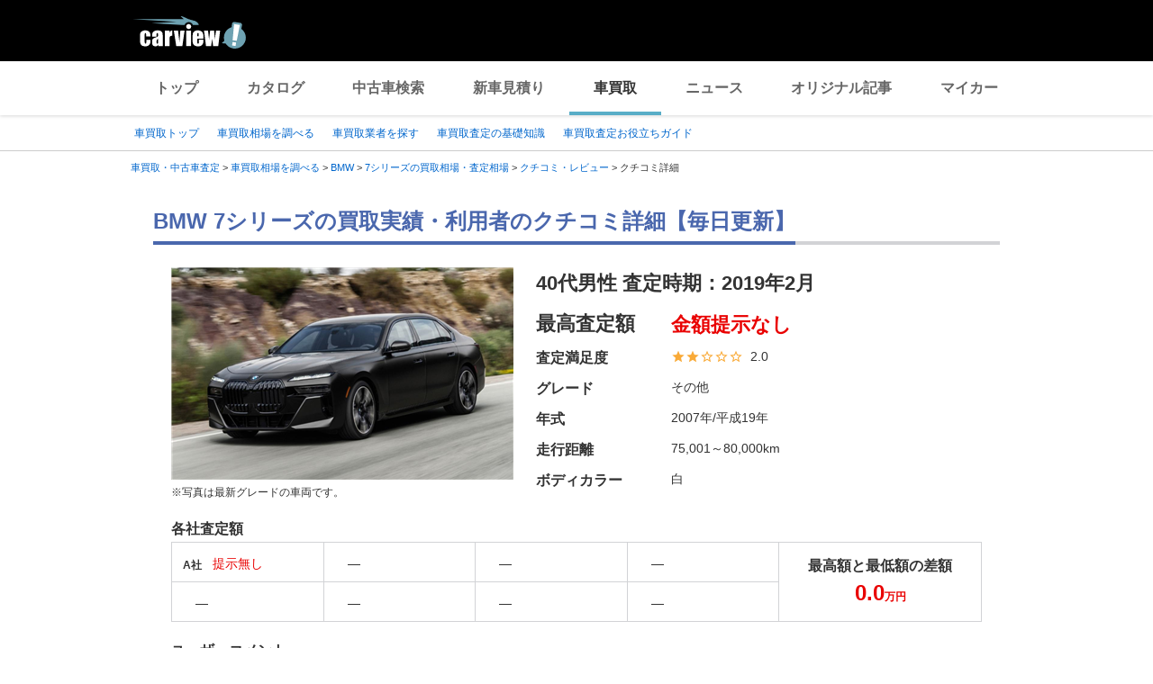

--- FILE ---
content_type: text/html;charset=UTF-8
request_url: https://kaitori.carview.co.jp/souba/bmw/series_7/reviews/e36989/
body_size: 80133
content:
<!DOCTYPE html>
<html lang="ja">
<head>
    
    <meta http-equiv="Content-Type" content="text/html; charset=utf-8">
    <meta name="viewport" content="width=device-width,initial-scale=1.0">
    <meta http-equiv="Content-Style-Type" content="text/css">
    <meta http-equiv="Content-Script-Type" content="text/javascript">
    <link rel="shortcut icon" href="https://s.yimg.jp/images/carview/pc/images/cmn/favicon.ico">

    <title>『2重査定をしようとされて、とても不満で不』BMW 7シリーズの買取実績・利用者のクチコミ- carview!</title>
    <meta name="description" content="『2重査定をしようとされて、とても不満で不愉快だった。』BMW 7シリーズの売却額実績・買取業者の評判・一括査定サービスのクチコミ詳細。LINEヤフーが運営する自動車総合情報サイト【carview!】">
    <meta name="keywords" content="carview!,中古車買取り,中古車買取,車買取り,車査定,車無料査定,車下取,車買取相場,車買取価格,LINEヤフー">
    <link rel="canonical" href="https://kaitori.carview.co.jp/souba/bmw/series_7/reviews/e36989/"/>


    <!-- Google Tag Manager -->
<script>(function(w,d,s,l,i){w[l]=w[l]||[];w[l].push({'gtm.start':
new Date().getTime(),event:'gtm.js'});var f=d.getElementsByTagName(s)[0],
j=d.createElement(s),dl=l!='dataLayer'?'&l='+l:'';j.async=true;j.src=
'https://www.googletagmanager.com/gtm.js?id='+i+dl;f.parentNode.insertBefore(j,f);
})(window,document,'script','dataLayer','GTM-MCKHS3');</script>
<!-- End Google Tag Manager -->
    <script async="" src="https://s.yimg.jp/images/ds/yas/ya-1.6.2.min.js"></script>
<script>
window.yacmds = window.yacmds || [];
window.ya = window.ya || function(){yacmds.push(arguments)};
ya('init', 'fdd1ef82f09541b4921dfa76b7a97fd9', '1d89e3ec-704a-4832-8f30-6b5cb2093cde');
ya('hit', 'pageview,webPerformance');

window.addEventListener('pageshow', (event) => {
    if (event.persisted === true) {
        ya('hit', 'pageview,webPerformance');
    }
});
</script>
    <meta name="robots" content="noindex">
    <link rel="stylesheet" href="https://s.yimg.jp/images/carview/pc/css/cmn.css" type="text/css" media="all">
    <link rel="stylesheet" href="https://s.yimg.jp/images/carview/kaitori/pc/css/souba/make/model/reviews/detail/style.css" type="text/css" media="all">
    <link rel="preload" href="https://s.yimg.jp/images/carview/kaitori/common/fonts/kcvicon.ttf?w4umya" as="font">
    <link rel="preload" href="https://s.yimg.jp/images/carview/kaitori/pc/images/mv_tit_sub.webp" as="image">
    <link rel="preload" href="https://s.yimg.jp/images/carview/kaitori/pc/images/mv_tit.webp" as="image">
    <link rel="preload" href="https://s.yimg.jp/images/carview/kaitori/pc/images/mv_com_list--idom.webp" as="image">
    <link rel="preload" href="https://s.yimg.jp/images/carview/kaitori/pc/images/mv_car_price.webp" as="image">
    <link rel="preload" href="https://s.yimg.jp/images/carview/kaitori/pc/images/mv_tit_sub.png" as="image">
    <link rel="preload" href="https://s.yimg.jp/images/carview/kaitori/pc/images/mv_tit.png" as="image">
    <link rel="preload" href="https://s.yimg.jp/images/carview/kaitori/pc/images/mv_com_list--idom.png" as="image">
    <link rel="preload" href="https://s.yimg.jp/images/carview/kaitori/pc/images/mv_car_price.png" as="image">
</head>
<body class="yj990 carview-kaitori">
<!-- Google Tag Manager (noscript) -->
<noscript><iframe src="https://www.googletagmanager.com/ns.html?id=GTM-MCKHS3"
height="0" width="0" style="display:none;visibility:hidden"></iframe></noscript>
<!-- End Google Tag Manager (noscript) -->
<!-- GA4 -->
<script async src="https://www.googletagmanager.com/gtag/js?id=G-LKP6YGDEPH"></script>
<script>
    window.dataLayer = window.dataLayer || [];
    function gtag(){dataLayer.push(arguments);}
    gtag('js', new Date());

    gtag('config', 'G-LKP6YGDEPH', {
        'cookie_domain': window.location.hostname
    });

    window.addEventListener('pageshow', (event) => {
        if (event.persisted === true) {
            gtag('event', 'page_view');
        }
    });
</script>
<div id="wrapper">

    <div id="header">
    <span class="yjGuid"><a name="yjPagetop" id="yjPagetop"></a><img src="https://s.yimg.jp/yui/jp/tmpl/1.1.0/audionav.gif" width="1" height="1" alt="このページの先頭です"></span>
    <span class="yjSkip"><a href="#yjContentsStart"><img src="https://s.yimg.jp/yui/jp/tmpl/1.1.0/audionav.gif" alt="このページの本文へ" width="1" height="1"></a></span>
    <div id="sh">
        <!--CustomLogger #sh-->
        <div class="header_common--wrapper">
            <div class="header_common">
                <p class="header_common--logo"><a href="https://carview.yahoo.co.jp/"><img src="https://s.yimg.jp/images/carview/common/images/svg/logo_carview_white_large.svg" alt="carview!" width="130" height="36"></a></p>
            </div>
        </div>
    </div>
    <!--CustomLogger /#sh-->
    <div id="h_nav">
        <!--CustomLogger #h_nav-->
        <div class="global_nav_wrapper">
            <nav class="global_nav">
                <a class="global_nav--item" data-cl-params="_cl_link:top;" href="https://carview.yahoo.co.jp">トップ</a>
                <a class="global_nav--item" data-cl-params="_cl_link:ctl;" href="https://carview.yahoo.co.jp/ncar/catalog/">カタログ</a>
                <a class="global_nav--item" data-cl-params="_cl_link:ucr;" href="https://ucar.carview.yahoo.co.jp">中古車検索</a>
                <a class="global_nav--item" data-cl-params="_cl_link:estm;" href="https://carviewform.yahoo.co.jp/newcar/?utm_source=carview&amp;utm_medium=referral&amp;utm_campaign=cv_glonavi_pc&amp;src=cv_glonavi_pc">新車見積り</a>
                <a class="global_nav--item is-current" data-cl-params="_cl_link:asmt;" href="/">車買取</a>
                <a class="global_nav--item" data-cl-params="_cl_link:news;" href="https://carview.yahoo.co.jp/news/">ニュース</a>
                <a class="global_nav--item" data-cl-params="_cl_link:art;" href="https://carview.yahoo.co.jp/article/">オリジナル記事</a>
                <a class="global_nav--item" data-cl-params="_cl_link:myc;" href="https://mycar.yahoo.co.jp">マイカー</a>
            </nav>
        </div>
    </div>
    <!--CustomLogger /#h_nav-->
</div>
<!--/#header-->

    <div id="h_subnav"><!--ULT #h_subnav-->
        <div class="nav-regional">
    <div class="content">
        <ul>
            <li><a href="/" data-cl-params="_cl_link:top;">車買取トップ</a></li>
            <li><a href="/souba/" data-cl-params="_cl_link:souba;">車買取相場を調べる</a></li>
            <li><a href="/shop/" data-cl-params="_cl_link:shop;">車買取業者を探す</a></li>
            <li><a href="/guide/" data-cl-params="_cl_link:guide;">車買取査定の基礎知識</a></li>
            <li><a href="/article/" data-cl-params="_cl_link:article;">車買取査定お役立ちガイド</a></li>
        </ul>
    </div>
</div>
    </div><!--ULT /#h_subnav-->

    <script defer src="https://s.yimg.jp/images/templa/mhdemg/v2/templa.min.js"></script>
<script>
    window.addEventListener('DOMContentLoaded', function () {
        if (typeof YAHOO !== 'undefined' && typeof YAHOO.JP !== 'undefined' && typeof YAHOO.JP.templa.EMG !== 'undefined' && typeof YAHOO.JP.templa.EMG.load !== 'undefined') {
            YAHOO.JP.templa.EMG.load({
                device_id: 'pc',
                disable_emg1: false,
                disable_emg2: false,
                disable_emg3: false
            });
        }
    }, false);
</script>
<div id="TEMPLA_EMG"></div>

    <noscript>
    <div id="cmnAnnounce">
        <div class="jsOff">
            <p class="st01">現在JavaScriptが無効になっています。carview!のすべての機能を利用するためには、JavaScriptの設定を有効にしてください。</p>
            <p class="st02">JavaScriptの設定を変更する方法は<a href="https://www.yahoo-help.jp/app/noscript">こちら</a>。</p>
        </div>
    </div><!--/#cmnAnnounce-->
</noscript>

    <!--#contents-->
    <div id="contents">

        <div id="bclst"><!--ULT #bclst-->
            <div id="yjContentsHeader">
                <div id="yjBreadcrumbs">
    <p>
        <span class="yjGuid">現在位置：</span>
        
            <span>
                <a href="/">
                    <span>車買取・中古車査定</span>
                </a>
                
                &gt;
            </span>
        
            <span>
                <a href="/souba/">
                    <span>車買取相場を調べる</span>
                </a>
                
                &gt;
            </span>
        
            <span>
                <a href="/souba/bmw/">
                    <span>BMW</span>
                </a>
                
                &gt;
            </span>
        
            <span>
                <a href="/souba/bmw/series_7/">
                    <span>7シリーズの買取相場・査定相場</span>
                </a>
                
                &gt;
            </span>
        
            <span>
                <a href="/souba/bmw/series_7/reviews/">
                    <span>クチコミ・レビュー</span>
                </a>
                
                &gt;
            </span>
        
            <span>
                
                <span>クチコミ詳細</span>
                
            </span>
        
    </p>
</div><!--/#yjBreadcrumbs-->
            </div><!--/#yjContentsHeader-->
        </div><!--ULT /#bclst-->
        <!-- #yjContentsBody/ -->
        <main id="yjContentsBody" class="page-top-pc">
            <div class="l-main-content">

                <section class="l-content-node">
                    <div class="l-content-node__inner">
                        <!-- p-page-mv -->
                        <div class="p-mv">
                            <h1 class="c-page_ttl"><span class="c-page_ttl--inner"> BMW 7シリーズの買取実績・利用者のクチコミ詳細【毎日更新】</span></h1>
                            <div class="p-assessment-example">
                                <div class="p-assessment-example__pic">
                                    <figure><img src="https://cvimg01cv.c.yimg.jp/cvmaterials/modelimages/newoverview/23/626427.jpg"
                                                 alt="BMW 7シリーズ" width="380" height="236" onerror="this.onerror=null;this.src=&#39;https://s.yimg.jp/images/carview/kaitori/common/images/no-image.jpg&#39;;"></figure>
                                    
                                        <figcaption class="p-assessment-example__pic-caption">※写真は最新グレードの車両です。</figcaption>
                                    
                                </div>
                                <div class="p-assessment-example-car-info">
                                    <h2 class="p-assessment-example-car-info__ttl">
                                        40代男性
                                        査定時期：<time datetime="2019-02">2019年2月</time>
                                    </h2>
                                    <dl class="p-example-group">
                                        <dt class="p-example-group__ttl">最高査定額</dt>
                                        
                                        
                                            
                                            
                                                <dd class="p-example-group__txt"><b class="size-xxxlarge" ></b>金額提示なし</dd>
                                            
                                        

                                        <dt class="p-example-group__ttl">査定満足度</dt>
                                        <dd class="p-example-group__txt">
                                            <span class='p-review-star--add-score'><span class='ficon-star'></span><span class='ficon-star'></span><span class='ficon-star_border'></span><span class='ficon-star_border'></span><span class='ficon-star_border'></span></span>2.0
                                        </dd>
                                        <dt class="p-example-group__ttl">グレード</dt>
                                        <dd class="p-example-group__txt">その他</dd>
                                        <dt class="p-example-group__ttl">年式</dt>
                                        <dd class="p-example-group__txt">2007年/平成19年</dd>
                                        <dt class="p-example-group__ttl">走行距離</dt>
                                        <dd class="p-example-group__txt">75,001～80,000km</dd>
                                        <dt class="p-example-group__ttl">ボディカラー</dt>
                                        <dd class="p-example-group__txt">白</dd>
                                    </dl>

                                </div>
                            </div>

                            <div class="page-assess-campare">
                                <div class="page-assess-campare-info__ttl">各社査定額</div>
                                <dl class="page-assess-campare-table">
                                    
                                        <div class="page-assess-campare-table__tr">
                                            <dt class="page-assess-campare-table__th">A社</dt>
                                            <dd class="page-assess-campare-table__td">
                                                
                                                
                                                    <span class="fsize-14">提示無し</span>
                                                
                                            </dd>
                                        </div>
                                    
                                        <div class="page-assess-campare-table__tr">
                                            <dt class="page-assess-campare-table__th"></dt>
                                            <dd class="page-assess-campare-table__td">
                                                
                                                
                                                    <span class="fsize-14">―</span>
                                                
                                            </dd>
                                        </div>
                                    
                                        <div class="page-assess-campare-table__tr">
                                            <dt class="page-assess-campare-table__th"></dt>
                                            <dd class="page-assess-campare-table__td">
                                                
                                                
                                                    <span class="fsize-14">―</span>
                                                
                                            </dd>
                                        </div>
                                    
                                        <div class="page-assess-campare-table__tr">
                                            <dt class="page-assess-campare-table__th"></dt>
                                            <dd class="page-assess-campare-table__td">
                                                
                                                
                                                    <span class="fsize-14">―</span>
                                                
                                            </dd>
                                        </div>
                                    
                                        <div class="page-assess-campare-table__tr">
                                            <dt class="page-assess-campare-table__th"></dt>
                                            <dd class="page-assess-campare-table__td">
                                                
                                                
                                                    <span class="fsize-14">―</span>
                                                
                                            </dd>
                                        </div>
                                    
                                        <div class="page-assess-campare-table__tr">
                                            <dt class="page-assess-campare-table__th"></dt>
                                            <dd class="page-assess-campare-table__td">
                                                
                                                
                                                    <span class="fsize-14">―</span>
                                                
                                            </dd>
                                        </div>
                                    
                                        <div class="page-assess-campare-table__tr">
                                            <dt class="page-assess-campare-table__th"></dt>
                                            <dd class="page-assess-campare-table__td">
                                                
                                                
                                                    <span class="fsize-14">―</span>
                                                
                                            </dd>
                                        </div>
                                    
                                        <div class="page-assess-campare-table__tr">
                                            <dt class="page-assess-campare-table__th"></dt>
                                            <dd class="page-assess-campare-table__td">
                                                
                                                
                                                    <span class="fsize-14">―</span>
                                                
                                            </dd>
                                        </div>
                                    
                                </dl>
                                <p class="page-assess-campare-result">最高額と最低額の差額<br><span class="col-red">
                                    <span class="fsize-24">0.0</span><span class="fsize-12">万円</span></span></p>
                            </div>
                            
                                <!-- ユーザーコメントがない場合は非表示 -->
                                <div class="page-review-user-comment">
                                    <div class="page-review-user-comment__ttl">ユーザーコメント</div>
                                    <div class="page-review-user-comment__body">
                                        <p>2重査定をしようとされて、とても不満で不愉快だった。</p>
                                    </div>
                                </div>
                            
                        </div><!-- p-mv end-->
                    </div>
                </section>

                
<div class="l-content-node__wrapper p-assessment-example-module__wrapper">
    <div class="l-content-node__inner">
        <!-- p-assessment-example-module -->
        <div class="p-assessment-example-module">
            <div class="p-assessment-example-module__ttl"><span class="size-xlarge">実際の買取価格と比較！見積もりは45秒で完了！</span></div>
            <div class="p-assessment-example-module__inner">
                <!-- p-assessment-example-module__form -->
                <div class="p-assessment-example-module-form">
                    <dl class="p-assessment-example-form__items">
                        <dt class="p-assessment-example-form__ttl">
                            <label for="ddlMaker-small-assess-module">メーカー</label>
                        </dt>
                        <dd class="p-assessment-example-form__body">
                            <div class="c-select-wrap">
                                <select id="ddlMaker-small-assess-module" class="module-form__select"></select>
                            </div>
                        </dd>
                        <dt class="p-assessment-example-form__ttl">
                            <label for="ddlModel-small-assess-module">モデル</label>
                        </dt>
                        <dd class="p-assessment-example-form__body">
                            <div class="c-select-wrap">
                                <select id="ddlModel-small-assess-module"></select>
                            </div>
                        </dd>
                        <dt class="p-assessment-example-form__ttl">
                            <label for="ddlYear-small-assess-module">年式</label>
                        </dt>
                        <dd class="p-assessment-example-form__body">
                            <div class="c-select-wrap">
                                <select id="ddlYear-small-assess-module"></select>
                            </div>
                        </dd>
                        <dt class="p-assessment-example-form__ttl">
                            <label for="ddlMileage-small-assess-module">走行距離(km)</label>
                        </dt>
                        <dd class="p-assessment-example-form__body">
                            <div class="c-select-wrap">
                                <select id="ddlMileage-small-assess-module"></select>
                            </div>
                        </dd>
                    </dl>
                    <div class="p-assessment-example-car-price-btn">
                        <a href="javascript:;" rel="nofollow" class="c-btn--primary p-assessment-example-car-price-btn__inner"
                           id="AssessmentSubmitButton-small-assess-module">見積もりスタート！</a>
                    </div>
                    <input type="hidden" id="source-small" value="cv_kcv_pc_souba_model_reviews_detail_bmw_series_7">
                </div><!-- p-assessment-module-form end-->
            </div>
        </div><!-- p-assessment-module end-->
    </div>
</div>


                <!--中古車一括査定サービスご利用ユーザー様の声-->
                <section class="l-content-node">
                    <div class="l-content-node__inner">
                        <!--中古車一括査定サービスご利用ユーザー様の声-->

<h2 class="c-section__ttl p-section-ttl">
    <span class="c-section__ttl__inner">中古車一括査定サービスご利用ユーザー様の声</span>
</h2>
<p class="c-section__lead">買取カービューの愛車無料一括査定サービスを利用したユーザーのクチコミです。一括査定ならではの評判・体験談をチェックしましょう。</p>
<ul class="p-user-voice-list">
    <li class="p-user-voice-list-item">
        <div class="p-user-voice-list-item__ttl"><a
                href="/souba/toyota/prius/">トヨタ プリウスの買取相場・査定相場</a></div>
        <div class="p-user-voice-list-item__body">
            <div class="p-user-voice-list-item-pic"><img
                    class="lazyload" data-src="https://cvimg01cv.c.yimg.jp/cvmaterials/modelimages/newoverview/1/249600.jpg" width="246" height="153" alt="トヨタ プリウス">
            </div>
            <div class="p-user-voice-list-item-content">
                <dl class="p-user-voice-list-data">
                    <dt class="p-user-voice-list-data__ttl">実際の査定金額</dt>
                    <dd class="p-user-voice-list-data__body"><b class="size-xxlarge">70.0</b>万円
                    </dd>
                    <dt class="p-user-voice-list-data__ttl">見積り数</dt>
                    <dd class="p-user-voice-list-data__body">5社</dd>
                    <dt class="p-user-voice-list-data__ttl">査定満足度</dt>
                    <dd class="p-user-voice-list-data__body"><span class="p-review-star"><span
                            class="ficon-star"></span><span class="ficon-star"></span><span
                            class="ficon-star"></span><span class="ficon-star_half"></span><span
                            class="ficon-star_border"></span></span>3.5</dd>
                </dl>
                <div class="p-user-voice-list-item__txt">
                    <div class="p-user-voice-list-item__txt-ttl">
                        ユーザーコメント</div>
                    <p class="p-review-info-comment__txt-user-voice">オートバックスの担当者の対応や説明が良心的で、査定額を前提なしに短時間で提示し、大変信頼できると思った。当初はほぼこちらに決めていた。しかし、最後になってビッグモーターからさらに高い金額が示されたので、決めた。
                    </p>
                </div>
            </div>
        </div>
    </li><!-- p-user-voice-list-item end-->
    <li class="p-user-voice-list-item">
        <div class="p-user-voice-list-item__ttl"><a
                href="/souba/honda/fit/">ホンダ フィットの買取相場・査定相場</a></div>
        <div class="p-user-voice-list-item__body">
            <div class="p-user-voice-list-item-pic"><img
                    class="lazyload" data-src="https://cvimg01cv.c.yimg.jp/cvmaterials/modelimages/newoverview/3/231604.jpg" width="246" height="153" alt="ホンダ フィット">
            </div>
            <div class="p-user-voice-list-item-content">
                <dl class="p-user-voice-list-data">
                    <dt class="p-user-voice-list-data__ttl">実際の査定金額</dt>
                    <dd class="p-user-voice-list-data__body"><b class="size-xxlarge">63.9</b>万円
                    </dd>
                    <dt class="p-user-voice-list-data__ttl">見積り数</dt>
                    <dd class="p-user-voice-list-data__body">5社</dd>
                    <dt class="p-user-voice-list-data__ttl">査定満足度</dt>
                    <dd class="p-user-voice-list-data__body"><span class="p-review-star"><span
                            class="ficon-star"></span><span class="ficon-star"></span><span
                            class="ficon-star"></span><span class="ficon-star"></span><span
                            class="ficon-star"></span></span>5</dd>
                </dl>
                <div class="p-user-voice-list-item__txt">
                    <div class="p-user-voice-list-item__txt-ttl">
                        ユーザーコメント</div>
                    <p class="p-review-info-comment__txt-user-voice">一番高い値段を出して頂き、来て頂いた営業も とても感じのいい人であった。 後からクレームなど無し、という条件をのんで
                        頂いた上での交渉でしたが、価格決定後に、 無料でクレームガード保証も入れて頂き、とても安心したお取引が出来ました。
                        是非車を売却する際にはまたお願いしたい。</p>
                </div>
            </div>
        </div>
    </li><!-- p-user-voice-list-item end-->
    <li class="p-user-voice-list-item">
        <div class="p-user-voice-list-item__ttl"><a
                href="/souba/nissan/serena/">日産 セレナの買取相場・査定相場</a></div>
        <div class="p-user-voice-list-item__body">
            <div class="p-user-voice-list-item-pic"><img
                    class="lazyload" data-src="https://cvimg01cv.c.yimg.jp/cvmaterials/modelimages/newoverview/2/242277.jpg" width="246" height="153" alt="日産 セレナ">
            </div>
            <div class="p-user-voice-list-item-content">
                <dl class="p-user-voice-list-data">
                    <dt class="p-user-voice-list-data__ttl">実際の査定金額</dt>
                    <dd class="p-user-voice-list-data__body"><b class="size-xxlarge">75.0</b>万円
                    </dd>
                    <dt class="p-user-voice-list-data__ttl">見積り数</dt>
                    <dd class="p-user-voice-list-data__body">8社</dd>
                    <dt class="p-user-voice-list-data__ttl">査定満足度</dt>
                    <dd class="p-user-voice-list-data__body"><span class="p-review-star"><span
                            class="ficon-star"></span><span class="ficon-star"></span><span
                            class="ficon-star"></span><span class="ficon-star"></span><span
                            class="ficon-star"></span></span>5</dd>
                </dl>
                <div class="p-user-voice-list-item__txt">
                    <div class="p-user-voice-list-item__txt-ttl">ユーザーコメント</div>
                    <p class="p-review-info-comment__txt-user-voice">
                        はじめて車を売却するので同時刻に合同査定をしていただきました。合計８社の中ダントツぶっちぎりの高値を出していただいたのがユーポスさんです。やっぱり値段で決まりですね。
                    </p>
                </div>
            </div>
        </div>
    </li>
</ul>
<div class="c-arrow-txt-link  l-node-end-link"><a href="/souba/">全メーカーから買取相場・査定相場を調べる</a></div>

                        <!-- p-assessment-example-car-price -->
                        <div class="p-assessment-example-car-price">
                            <b>最大10社の見積り額を比較できるから高く売れる！</b><br>
                            <div class="p-assessment-example-car-price__txt">
                                
                                
                                    7シリーズを一括査定すると
                                <b
                                    class="col-red size-xxlarge">33.5</b><span class="col-red">万円</span>差が出る！<span
                                    class="fsize-12">※2</span></div>
                        </div><!-- p-assessment-example-car-price end-->
                        <div class="p-assessment-car-price-btn">
                            <a href="#js-target-form-assess-module"
                               class="c-btn--primary p-assessment-car-price-btn__inner scroll-a js-scroll-a"><span
                                    class="p-assessment-car-price-btn__txt-free">無料</span>見積もり比較をはじめる</a>
                        </div>
                    </div>
                </section>

                <section class="l-content-node">
    <div class="l-content-node__inner">
        <h2 class="c-section__ttl p-section-ttl">
            <span class="c-section__ttl__inner">愛車無料一括査定サービスの流れ</span>
        </h2>
        <ol class="p-service-flow-list">
            <li class="p-service-flow-list__item">
                <div class="p-service-flow__ttl">&#9312;WEBでお申込み</div>
                <div class="p-service-flow__guide">
                    <p class="serviceflow__txt">お車やご連絡先の情報をもとに、条件に合った査定会社を最大10社までご紹介。その中から実際に査定を受けたい会社を選んで（複数社選択可）ください。</p>
                </div>
            </li>
            <li class="p-service-flow-list__item">
                <div class="p-service-flow__ttl">&#9313;LINEヤフーよりメール</div>
                <div class="p-service-flow__guide">
                    <p class="serviceflow__txt">ご登録いただいたメールアドレス宛てに確認メールが送信されます。24時間以内にメールが届かない場合は<a href="/guide/faq/">よくあるご質問</a>をご確認ください。</p>
                </div>
            </li>
            <li class="p-service-flow-list__item">
                <div class="p-service-flow__ttl">&#9314;査定会社よりご連絡</div>
                <div class="p-service-flow__guide">
                    <p class="serviceflow__txt">各査定会社よりお客様に、2営業日以内にご連絡。電話もしくはメールにて、愛車の相場情報や出張査定のご案内などをお知らせいたします。</p>
                </div>
            </li>
        </ol>
    </div>
</section>

                <!--査定モジュール-->
                <div class="l-content-node">
                    <div id="js-target-form-assess-module" class="l-content-node__inner">
                        
    <div class="p-assessment-module">
    <img data-src="https://s.yimg.jp/images/carview/kaitori/common/images/assess-form/img_use_record.svg" alt="利用実績500万人突破！！" class="p-assessment-module-ico-use-record lazyload">
    <div class="p-assessment-module__ttl">見積額を<span class="size-xlarge">比較</span>できるから<span class="size-xlarge">高く売れる！</span>あなたの愛車を<span class="size-xxlarge">1</span><span class="size-xlarge">番高く</span>売ろう！</div>
    <div class="p-assessment-module__inner">

        <!-- p-assessment-module__form -->
        <div class="p-assessment-module-form">
            <div>
                <dl class="p-assessment-module-form__items">
                    <dt class="p-assessment-module-form__ttl">
                        <label for="ddlMaker">メーカー</label>
                    </dt>
                    <dd class="p-assessment-module-form__body">
                        <div class="c-select-wrap">
                            <select id="ddlMaker" class="module-form__select"></select>
                        </div>
                    </dd>
                    <dt class="p-assessment-module-form__ttl">
                        <label for="ddlModel">モデル</label>
                    </dt>
                    <dd class="p-assessment-module-form__body">
                        <div class="c-select-wrap">
                            <select id="ddlModel"></select>
                        </div>
                    </dd>
                    <dt class="p-assessment-module-form__ttl">
                        <label for="ddlYear">年式</label>
                    </dt>
                    <dd class="p-assessment-module-form__body">
                        <div class="c-select-wrap">
                            <select id="ddlYear"></select>
                        </div>
                    </dd>
                    <dt class="p-assessment-module-form__ttl">
                        <label for="ddlMileage">走行距離(km)</label>
                    </dt>
                    <dd class="p-assessment-module-form__body">
                        <div class="c-select-wrap">
                            <select id="ddlMileage"></select>
                        </div>
                    </dd>
                </dl>
                <div class="p-assessment-car-price-btn">
                    <a href="javascript:;" rel="nofollow" class="c-btn--primary p-assessment-car-price-btn__inner" id="AssessmentSubmitButton"><span class="p-assessment-car-price-btn__txt-free">無料</span>見積もりスタート！</a>
                </div>
            </div>
            <ul class="p-assessment-module-other-service">
                <li class="p-assessment-module-other-service__link c-arrow-txt-link"><a href="/jiko/">事故車(不動車)はこちら</a></li>
                <li class="p-assessment-module-other-service__link c-arrow-txt-link"><a href="/commercial-car/">商用車(バス・トラック等)はこちら</a></li>
            </ul>
            <input type="hidden" id="source" value="cv_kcv_pc_souba_model_reviews_detail_bmw_series_7">
        </div><!-- p-assessment-module-form end-->

        <!-- p-assessment-module-info -->
        <div class="p-assessment-module-info">
            <div class="p-assessment-module-info-flow">
                <div class="p-assessment-module-info-flow__ttl">サービスの流れ</div>
                <ul class="p-assessment-module-info-flow__list">
                    <li class="p-assessment-module-info-flow__item">お見積もりを依頼</li>
                    <li class="p-assessment-module-info-flow__item">買取店から電話か<br>メールでご連絡</li>
                    <li class="p-assessment-module-info-flow__item">査定を実施</li>
                    <li class="p-assessment-module-info-flow__item">査定額を比較し<br>売却先を決定</li>
                </ul>
            </div>
            <div class="p-assessment-module-info-jpuc">
                <p>LINEヤフー株式会社は、一般社団法人日本自動車購入協会のウェブサイト監修を受けています。</p>
            </div>
        </div><!-- p-assessment-module__info end-->

    </div>
    </div>

                    </div>
                </div>

                <!--車買取・査定　徹底ガイド-->

<section class="l-content-node">
    <div class="l-content-node__inner">
        <h2 class="c-section__ttl p-section-ttl"><span class="c-section__ttl__inner">車買取・査定　徹底ガイド</span></h2>
        <ul class="p-assess-guide-list">
            <li class="p-assess-guide-list__item"><a class="p-assess-guide-list__item--link" href="/guide/beginner/guide01/">
                <div class="p-assess-guide-list__inner">
                    <picture class="p-assess-guide-list__pic">
                        <source data-srcset="https://s.yimg.jp/images/carview/kaitori/pc/images/guide/beginner/img_begginer_guide01_thumb_pc.webp" type="image/webp">
                        <img class="lazyload" data-src="https://s.yimg.jp/images/carview/kaitori/pc/images/guide/beginner/img_begginer_guide01_thumb_pc.png" alt="なぜ同じクルマなのに査定額に差が出るの？" width="250" height="139">
                    </picture>
                    <div class="p-assess-guide-list__ttl">なぜ同じクルマなのに査定額に差が出るの？</div>
                    <p class="p-assess-guide-list__txt">
                        車の買取額は、買取店の販売ルートや在庫状況によって異なります。<br>一言で買取店と言っても、国内中古車販売店、スポーツカー専門店・輸出業者等様々な業種が混ざっています。業種ごとにニーズが異なるため買取店の販売ルートに近い車種ほど高値で買い取ってくれます。
                    </p>
                    <div class="p-assess-guide-list__link c-arrow-txt-link  l-node-end-link">詳細を見る</div>
                </div>
            </a></li>
            <li class="p-assess-guide-list__item"><a class="p-assess-guide-list__item--link" href="/guide/beginner/guide02/">
                <div class="p-assess-guide-list__inner">
                    <picture class="p-assess-guide-list__pic">
                        <source data-srcset="https://s.yimg.jp/images/carview/kaitori/pc/images/guide/beginner/img_begginer_guide02_thumb_pc.webp" type="image/webp">
                        <img class="lazyload" data-src="https://s.yimg.jp/images/carview/kaitori/pc/images/guide/beginner/img_begginer_guide02_thumb_pc.png" alt="査定ではどこがチェックされるの？" width="250" height="139">
                    </picture>
                    <div class="p-assess-guide-list__ttl">査定ではどこがチェックされるの？</div>
                    <p class="p-assess-guide-list__txt">
                        買取店によってチェック項目は異なりますが、基本的には車検証・自賠責保険/外装の傷やへこみ・色褪せ/内装、装備品/エンジンルーム/社外パーツ・純正品・付属品/事故歴・修復歴の有無をチェックします。
                    </p>
                    <div class="p-assess-guide-list__link c-arrow-txt-link  l-node-end-link">詳細を見る</div>
                </div>
            </a></li>
            <li class="p-assess-guide-list__item"><a class="p-assess-guide-list__item--link" href="/guide/beginner/guide04/">
                <div class="p-assess-guide-list__inner">
                    <picture class="p-assess-guide-list__pic">
                        <source data-srcset="https://s.yimg.jp/images/carview/kaitori/pc/images/guide/beginner/img_begginer_guide04_thumb_pc.webp" type="image/webp">
                        <img class="lazyload" data-src="https://s.yimg.jp/images/carview/kaitori/pc/images/guide/beginner/img_begginer_guide04_thumb_pc.png" alt="傷・凹みや事故経験があるクルマも売れるの？" width="250" height="139">
                    </picture>
                    <div class="p-assess-guide-list__ttl">傷・凹みや事故経験があるクルマも売れるの？</div>
                    <p class="p-assess-guide-list__txt">ほとんどの買取店には安く修理できる仕組みがあるため、傷や凹みがある車でも、安く修復できます。<br>
                        そのため、多少の傷･凹みであれば、たいしたマイナス査定はつかないのでご安心ください。</p>
                    <div class="p-assess-guide-list__link c-arrow-txt-link  l-node-end-link">詳細を見る</div>
                </div>
            </a></li>
            <li class="p-assess-guide-list__item"><a class="p-assess-guide-list__item--link" href="/guide/beginner/guide05/">
                <div class="p-assess-guide-list__inner">
                    <picture class="p-assess-guide-list__pic">
                        <source data-srcset="https://s.yimg.jp/images/carview/kaitori/pc/images/guide/beginner/img_begginer_guide05_thumb_pc.webp" type="image/webp">
                        <img class="lazyload" data-src="https://s.yimg.jp/images/carview/kaitori/pc/images/guide/beginner/img_begginer_guide05_thumb_pc.png" alt="代車は貸してくれるの？" width="250" height="139">
                    </picture>
                    <div class="p-assess-guide-list__ttl">代車は貸してくれるの？</div>
                    <p class="p-assess-guide-list__txt">買取店では、車の売却日と納車日までの間は、無料の代車サービスを用意してくれるケースが多くあります。<br>
                        買取店や新車ディーラーの代車サービスを利用しましょう。</p>
                    <div class="p-assess-guide-list__link c-arrow-txt-link  l-node-end-link">詳細を見る</div>
                </div>
            </a></li>
            <li class="p-assess-guide-list__item"><a class="p-assess-guide-list__item--link"
                                                     href="https://kaitori.carview.co.jp/assessment/pitinn/entry/004/">
                <div class="p-assess-guide-list__inner">
                    <picture class="p-assess-guide-list__pic">
                        <source data-srcset="https://s.yimg.jp/images/carview/kaitori/pc/images/guide/beginner/img_begginer_mochikomi_thumb_pc.webp" type="image/webp">
                        <img class="lazyload" data-src="https://s.yimg.jp/images/carview/kaitori/pc/images/guide/beginner/img_begginer_mochikomi_thumb_pc.png" alt="自宅以外でも査定って出来るの？" width="250" height="139">
                    </picture>
                    <div class="p-assess-guide-list__ttl">自宅以外でも査定って出来るの？</div>
                    <p class="p-assess-guide-list__txt">
                        買取カービューでは、オートバックスと提携し、オートバックスへの持込み一括査定サービスも行っています。<br>自宅に買取店を呼びたくない方、近所に査定スペースがない方でも気軽に査定を受けられます。
                    </p>
                    <div class="p-assess-guide-list__link c-arrow-txt-link  l-node-end-link">詳細を見る</div>
                </div>
            </a></li>
            <li class="p-assess-guide-list__item"><a class="p-assess-guide-list__item--link" href="/guide/beginner/point03/">
                <div class="p-assess-guide-list__inner">
                    <picture class="p-assess-guide-list__pic">
                        <source data-srcset="https://s.yimg.jp/images/carview/kaitori/pc/images/guide/beginner/img_begginer_point03_thumb_pc.webp" type="image/webp">
                        <img class="lazyload" data-src="https://s.yimg.jp/images/carview/kaitori/pc/images/guide/beginner/img_begginer_point03_thumb_pc.png" alt="査定・売却時に必要なものは？" width="250" height="139">
                    </picture>
                    <div class="p-assess-guide-list__ttl">査定・売却時に必要なものは？</div>
                    <p class="p-assess-guide-list__txt">
                        車の査定や売却の際にはいくつかの「書類」が必要です。買取店や販売店が用意してくれる書類もありますが、書類によっては用意するのに日数がかかる場合もあります。直前になって慌てることがないよう、時間を見つけてなるべく早めに用意しておくようにしましょう。
                    </p>
                    <div class="p-assess-guide-list__link c-arrow-txt-link  l-node-end-link">詳細を見る</div>
                </div>
            </a></li>
            <li class="p-assess-guide-list__item"><a class="p-assess-guide-list__item--link" href="/guide/beginner/point01/">
                <div class="p-assess-guide-list__inner">
                    <picture class="p-assess-guide-list__pic">
                        <source data-srcset="https://s.yimg.jp/images/carview/kaitori/pc/images/guide/beginner/img_begginer_point01_thumb_pc.webp" type="image/webp">
                        <img class="lazyload" data-src="https://s.yimg.jp/images/carview/kaitori/pc/images/guide/beginner/img_begginer_point01_thumb_pc.png"
                             alt="なぜ下取りよりも買取りのほうが高く売れることが多いのか？" width="250" height="139">
                    </picture>
                    <div class="p-assess-guide-list__ttl">なぜ下取りよりも買取りのほうが高く売れることが多いのか？</div>
                    <p class="p-assess-guide-list__txt">
                        中古車買取店や中古車販売店には、ディーラー下取りとは異なる車買取の仕組みがあり、高額買取が実現できるのです。下取りではかかってしまう諸コストの削減によって、査定金額に還元することができるのですね。
                    </p>
                    <div class="p-assess-guide-list__link c-arrow-txt-link  l-node-end-link">詳細を見る</div>
                </div>
            </a></li>
            <li class="p-assess-guide-list__item"><a class="p-assess-guide-list__item--link" href="/guide/beginner/point04/">
                <div class="p-assess-guide-list__inner">
                    <picture class="p-assess-guide-list__pic">
                        <source data-srcset="https://s.yimg.jp/images/carview/kaitori/pc/images/guide/beginner/img_begginer_point04_thumb_pc.webp" type="image/webp">
                        <img class="lazyload" data-src="https://s.yimg.jp/images/carview/kaitori/pc/images/guide/beginner/img_begginer_point04_thumb_pc.png"
                             alt="下取り？買取？ネットオークション？車の売り方メリット・デメリット" width="250" height="139">
                    </picture>
                    <div class="p-assess-guide-list__ttl">下取り？買取？ネットオークション？車の売り方メリット・デメリット</div>
                    <p class="p-assess-guide-list__txt">
                        車の売り方は様々！ディーラー下取り、買取店に持ち込む、ネットオークション、…。<br>それぞれの車の売り方のメリット・デメリットを解説します。<br>面倒な手続きなく高額売却も見込める方法をご紹介！
                    </p>
                    <div class="p-assess-guide-list__link c-arrow-txt-link  l-node-end-link">詳細を見る</div>
                </div>
            </a></li>
        </ul>
        <div class="c-arrow-txt-link  l-node-end-link"><a href="/guide/">車買取・車査定　徹底ガイド一覧へ</a></div>
    </div>
</section>

                <div class="c-explanatory-note">
                    <p class="c-explanatory-note__txt">※&nbsp; 当社は、クチコミの内容およびこれを利用した結果について、何ら保証するものではなく、一切の責任を負いません。</p>
                </div>
            </div>
            <div class="p-footer-bnr">
    <div id="bnr">
        <!--CustomLogger #bnr-->
        <ul class="p-footer-bnr__list">
            <li class="p-footer-bnr__list-item">
                <a href="https://service.carview.co.jp/assessment/pitinn/entry/005/?src=cv_kcv_pc_footer_pitinn"
                   data-cl-params="_cl_link:pitin;">
                    <picture>
                        <source srcset="https://s.yimg.jp/images/carview/kaitori/common/images/banner/bnr_mochikomi-anshin_long.webp"
                                type="image/webp">
                        <img src="https://s.yimg.jp/images/carview/kaitori/common/images/banner/bnr_mochikomi-anshin_long.png"
                             width="490" height="96" alt="オートバックスで手軽に一括査定！ 持込あんしん査定" loading="lazy">
                    </picture>
                </a>
            </li>
            <li class="p-footer-bnr__list-item">
                <a href="https://carviewform.yahoo.co.jp/kaitori/kurumatakashi/?src=cv_kcv_pc_footer_kurumatakashi"
                   data-cl-params="_cl_link:takashi;">
                    <picture>
                        <source srcset="https://s.yimg.jp/images/carview/kaitori/common/images/banner/bnr_radio_long.webp"
                                type="image/webp">
                        <img src="https://s.yimg.jp/images/carview/kaitori/common/images/banner/bnr_radio_long.png"
                             width="490" height="96" alt="車売るなら〜くるまたかし！" loading="lazy">
                    </picture>
                </a>
            </li>
        </ul>
        <!--/ CustomLogger #bnr-->
    </div>
</div>

        </main>
        <!-- /#yjContentsBody -->

    </div>
    <footer id="footer">
        
<div id="overlay">
    <!--CustomLogger #overlay-->
    <div id="js-floating" class="assessment_floating">
        <div class="assessment_floating_inner">
            <a href="javascript:;" class="assessment_floating_close" title="閉じる"></a>
            <div class="assessment_floating_catch">
                <p class="assessment_floating_sublead"><span class="assessment_floating_sublead--xlarge">45</span><span class="assessment_floating_sublead--large">秒</span>カンタン入力！</p>
                <p class="assessment_floating_lead">最大10社の査定額がわかる！</p>
            </div>
            <div class="p-assessment-car-price-btn">
                <a href="javascript:SourceUtility.ClickFloatingBanner(&#39;cv_kcv_pc_souba_model_reviews_detail_bmw_series_7_ftbtn&#39;);"
                   class="c-btn--primary p-assessment-car-price-btn__inner"
                   rel="nofollow"
                   data-cl-params="_cl_link:asmt_btn;"><span class="p-assessment-car-price-btn__txt-free">無料</span>愛車の最高額を今すぐチェック！</a>
            </div>
        </div>
    </div>
    <!--CustomLogger /#overlay-->
</div>

        <div class="l-footer-nav js-floating-off">
    <div id="meft">
        <!--CustomLogger #meft-->
        <nav class="l-footer-nav-body">
            <dl class="l-footer-nav-list">
                <div class="l-footer-nav-list-inner">
                    <dt class="l-footer-nav-list-ttl">車を売る</dt>
                    <dd class="l-footer-nav-list-item"><a href="/" class="l-footer-nav-list-item--link">車買取トップ</a></dd>
                    <dd class="l-footer-nav-list-item"><a href="/kaitori/" class="l-footer-nav-list-item--link">普通車の買取・査定の基礎</a></dd>
                    <dd class="l-footer-nav-list-item"><a href="/jiko/" class="l-footer-nav-list-item--link">事故車・不動車の買取・相場の基礎</a></dd>
                    <dd class="l-footer-nav-list-item"><a href="/commercial-car/" class="l-footer-nav-list-item--link">商用車（バス・トラックなど）の買取・相場の基礎</a></dd>
                </div>
                <div class="l-footer-nav-list-inner">
                    <dt class="l-footer-nav-list-ttl">人気車種の<br>買取相場を調べる</dt>
                    <dd class="l-footer-nav-list-item"><a href="/souba/toyota/prius/" class="l-footer-nav-list-item--link">プリウスの買取相場</a></dd>
                    <dd class="l-footer-nav-list-item"><a href="/souba/toyota/aqua/" class="l-footer-nav-list-item--link">アクアの買取相場</a></dd>
                    <dd class="l-footer-nav-list-item"><a href="/souba/toyota/alphard/" class="l-footer-nav-list-item--link">アルファードの買取相場</a></dd>
                    <dd class="l-footer-nav-list-item"><a href="/souba/toyota/voxy/" class="l-footer-nav-list-item--link">ヴォクシーの買取相場</a></dd>
                    <dd class="l-footer-nav-list-item"><a href="/souba/honda/fit/" class="l-footer-nav-list-item--link">フィットの買取相場</a></dd>
                    <dd class="l-footer-nav-list-item"><a href="/souba/suzuki/wagon_r/" class="l-footer-nav-list-item--link">ワゴンRの買取相場</a></dd>
                    <dd class="l-footer-nav-list-item"><a href="/souba/daihatsu/tanto/" class="l-footer-nav-list-item--link">タントの買取相場</a></dd>
                    <dd class="l-footer-nav-list-item"><a href="/souba/nissan/serena/" class="l-footer-nav-list-item--link">セレナの買取相場</a></dd>
                    <dd class="l-footer-nav-list-item"><a href="/souba/nissan/x-trail/" class="l-footer-nav-list-item--link">エクストレイルの買取相場</a></dd>
                    <dd class="l-footer-nav-list-item"><a href="/souba/mazda/demio/" class="l-footer-nav-list-item--link">デミオの買取相場</a></dd>
                </div>
            </dl>
            <dl class="l-footer-nav-list">
                <dt class="l-footer-nav-list-ttl"><a href="/souba/" class="l-footer-nav-list-item--link">車買取相場を調べる</a></dt>
                <dd class="l-footer-nav-list-item"><a href="/souba/" class="l-footer-nav-list-item--link">全メーカーから買取相場を調べる</a></dd>
                <dd class="l-footer-nav-list-item"><a href="/souba/toyota/" class="l-footer-nav-list-item--link">トヨタの買取相場</a></dd>
                <dd class="l-footer-nav-list-item"><a href="/souba/lexus/" class="l-footer-nav-list-item--link">レクサスの買取相場</a></dd>
                <dd class="l-footer-nav-list-item"><a href="/souba/honda/" class="l-footer-nav-list-item--link">ホンダの買取相場</a></dd>
                <dd class="l-footer-nav-list-item"><a href="/souba/suzuki/" class="l-footer-nav-list-item--link">スズキの買取相場</a></dd>
                <dd class="l-footer-nav-list-item"><a href="/souba/nissan/" class="l-footer-nav-list-item--link">日産の買取相場</a></dd>
                <dd class="l-footer-nav-list-item"><a href="/souba/daihatsu/" class="l-footer-nav-list-item--link">ダイハツの買取相場</a></dd>
                <dd class="l-footer-nav-list-item"><a href="/souba/mazda/" class="l-footer-nav-list-item--link">マツダの買取相場</a></dd>
                <dd class="l-footer-nav-list-item"><a href="/souba/subaru/" class="l-footer-nav-list-item--link">スバルの買取相場</a></dd>
                <dd class="l-footer-nav-list-item"><a href="/souba/mitsubishi/" class="l-footer-nav-list-item--link">三菱の買取相場</a></dd>
                <dd class="l-footer-nav-list-item"><a href="/souba/mercedes-benz/" class="l-footer-nav-list-item--link">メルセデス・ベンツの買取相場</a></dd>
                <dd class="l-footer-nav-list-item"><a href="/souba/volkswagen/" class="l-footer-nav-list-item--link">フォルクス・ワーゲンの買取相場</a></dd>
                <dd class="l-footer-nav-list-item"><a href="/souba/bmw/" class="l-footer-nav-list-item--link">BMWの買取相場</a></dd>
                <dd class="l-footer-nav-list-item"><a href="/souba/audi/" class="l-footer-nav-list-item--link">アウディの買取相場</a></dd>
                <dd class="l-footer-nav-list-item"><a href="/souba/mini/" class="l-footer-nav-list-item--link">ミニの買取相場</a></dd>
                <dd class="l-footer-nav-list-item"><a href="/souba/porsche/" class="l-footer-nav-list-item--link">ポルシェの買取相場</a></dd>
                <dd class="l-footer-nav-list-item"><a href="/souba/peugeot/" class="l-footer-nav-list-item--link">プジョーの買取相場</a></dd>
                <dd class="l-footer-nav-list-item"><a href="/souba/citroen/" class="l-footer-nav-list-item--link">シトロエンの買取相場</a></dd>
                <dd class="l-footer-nav-list-item"><a href="/souba/alfaromeo/" class="l-footer-nav-list-item--link">アルファロメオの買取相場</a></dd>
                <dd class="l-footer-nav-list-item"><a href="/souba/volvo/" class="l-footer-nav-list-item--link">ボルボの買取相場</a></dd>
            </dl>
            <dl class="l-footer-nav-list">
                <dt class="l-footer-nav-list-ttl"><a href="/shop/" class="l-footer-nav-list-item--link">車買取業者を探す</a></dt>
                <dd class="l-footer-nav-list-item--pref">
                    <dl class="l-footer-nav-pref-list">
                        <dt class="l-footer-nav-pref-list-ttl">北海道・東北</dt>
                        <dd class="l-footer-nav-pref-list-item"><a href="/shop/hokkaido/" class="l-footer-nav-list-item--link">北海道</a></dd>
                        <dd class="l-footer-nav-pref-list-item"><a href="/shop/aomori/" class="l-footer-nav-list-item--link">青森県</a></dd>
                        <dd class="l-footer-nav-pref-list-item"><a href="/shop/iwate/" class="l-footer-nav-list-item--link">岩手県</a></dd>
                        <dd class="l-footer-nav-pref-list-item"><a href="/shop/miyagi/" class="l-footer-nav-list-item--link">宮城県</a></dd>
                        <dd class="l-footer-nav-pref-list-item"><a href="/shop/akita/" class="l-footer-nav-list-item--link">秋田県</a></dd>
                        <dd class="l-footer-nav-pref-list-item"><a href="/shop/yamagata/" class="l-footer-nav-list-item--link">山形県</a></dd>
                        <dd class="l-footer-nav-pref-list-item"><a href="/shop/fukushima/" class="l-footer-nav-list-item--link">福島県</a></dd>
                    </dl>
                    <dl class="l-footer-nav-pref-list">
                        <dt class="l-footer-nav-pref-list-ttl">関東</dt>
                        <dd class="l-footer-nav-pref-list-item"><a href="/shop/tokyo/" class="l-footer-nav-list-item--link">東京都</a></dd>
                        <dd class="l-footer-nav-pref-list-item"><a href="/shop/kanagawa/" class="l-footer-nav-list-item--link">神奈川県</a></dd>
                        <dd class="l-footer-nav-pref-list-item"><a href="/shop/saitama/" class="l-footer-nav-list-item--link">埼玉県</a></dd>
                        <dd class="l-footer-nav-pref-list-item"><a href="/shop/chiba/" class="l-footer-nav-list-item--link">千葉県</a></dd>
                        <dd class="l-footer-nav-pref-list-item"><a href="/shop/ibaraki/" class="l-footer-nav-list-item--link">茨城県</a></dd>
                        <dd class="l-footer-nav-pref-list-item"><a href="/shop/tochigi/" class="l-footer-nav-list-item--link">栃木県</a></dd>
                        <dd class="l-footer-nav-pref-list-item"><a href="/shop/gunma/" class="l-footer-nav-list-item--link">群馬県</a></dd>
                        <dd class="l-footer-nav-pref-list-item"><a href="/shop/yamanashi/" class="l-footer-nav-list-item--link">山梨県</a></dd>
                    </dl>
                    <dl class="l-footer-nav-pref-list">
                        <dt class="l-footer-nav-pref-list-ttl">信越・北陸</dt>
                        <dd class="l-footer-nav-pref-list-item"><a href="/shop/niigata/" class="l-footer-nav-list-item--link">新潟県</a></dd>
                        <dd class="l-footer-nav-pref-list-item"><a href="/shop/nagano/" class="l-footer-nav-list-item--link">長野県</a></dd>
                        <dd class="l-footer-nav-pref-list-item"><a href="/shop/toyama/" class="l-footer-nav-list-item--link">富山県</a></dd>
                        <dd class="l-footer-nav-pref-list-item"><a href="/shop/ishikawa/" class="l-footer-nav-list-item--link">石川県</a></dd>
                        <dd class="l-footer-nav-pref-list-item"><a href="/shop/fukui/" class="l-footer-nav-list-item--link">福井県</a></dd>
                    </dl>
                    <dl class="l-footer-nav-pref-list">
                        <dt class="l-footer-nav-pref-list-ttl">東海</dt>
                        <dd class="l-footer-nav-pref-list-item"><a href="/shop/aichi/" class="l-footer-nav-list-item--link">愛知県</a></dd>
                        <dd class="l-footer-nav-pref-list-item"><a href="/shop/gifu/" class="l-footer-nav-list-item--link">岐阜県</a></dd>
                        <dd class="l-footer-nav-pref-list-item"><a href="/shop/shizuoka/" class="l-footer-nav-list-item--link">静岡県</a></dd>
                        <dd class="l-footer-nav-pref-list-item"><a href="/shop/mie/" class="l-footer-nav-list-item--link">三重県</a></dd>
                    </dl>
                    <dl class="l-footer-nav-pref-list">
                        <dt class="l-footer-nav-pref-list-ttl">近畿</dt>
                        <dd class="l-footer-nav-pref-list-item"><a href="/shop/osaka/" class="l-footer-nav-list-item--link">大阪府</a></dd>
                        <dd class="l-footer-nav-pref-list-item"><a href="/shop/hyogo/" class="l-footer-nav-list-item--link">兵庫県</a></dd>
                        <dd class="l-footer-nav-pref-list-item"><a href="/shop/kyoto/" class="l-footer-nav-list-item--link">京都府</a></dd>
                        <dd class="l-footer-nav-pref-list-item"><a href="/shop/shiga/" class="l-footer-nav-list-item--link">滋賀県</a></dd>
                        <dd class="l-footer-nav-pref-list-item"><a href="/shop/nara/" class="l-footer-nav-list-item--link">奈良県</a></dd>
                        <dd class="l-footer-nav-pref-list-item"><a href="/shop/wakayama/" class="l-footer-nav-list-item--link">和歌山県</a></dd>
                    </dl>
                    <dl class="l-footer-nav-pref-list">
                        <dt class="l-footer-nav-pref-list-ttl">中国</dt>
                        <dd class="l-footer-nav-pref-list-item"><a href="/shop/tottori/" class="l-footer-nav-list-item--link">鳥取県</a></dd>
                        <dd class="l-footer-nav-pref-list-item"><a href="/shop/shimane/" class="l-footer-nav-list-item--link">島根県</a></dd>
                        <dd class="l-footer-nav-pref-list-item"><a href="/shop/okayama/" class="l-footer-nav-list-item--link">岡山県</a></dd>
                        <dd class="l-footer-nav-pref-list-item"><a href="/shop/hiroshima/" class="l-footer-nav-list-item--link">広島県</a></dd>
                        <dd class="l-footer-nav-pref-list-item"><a href="/shop/yamaguchi/" class="l-footer-nav-list-item--link">山口県</a></dd>
                    </dl>
                    <dl class="l-footer-nav-pref-list">
                        <dt class="l-footer-nav-pref-list-ttl">四国</dt>
                        <dd class="l-footer-nav-pref-list-item"><a href="/shop/tokushima/" class="l-footer-nav-list-item--link">徳島県</a></dd>
                        <dd class="l-footer-nav-pref-list-item"><a href="/shop/kagawa/" class="l-footer-nav-list-item--link">香川県</a></dd>
                        <dd class="l-footer-nav-pref-list-item"><a href="/shop/ehime/" class="l-footer-nav-list-item--link">愛媛県</a></dd>
                        <dd class="l-footer-nav-pref-list-item"><a href="/shop/kochi/" class="l-footer-nav-list-item--link">高知県</a></dd>
                    </dl>
                    <dl class="l-footer-nav-pref-list">
                        <dt class="l-footer-nav-pref-list-ttl">九州・沖縄</dt>
                        <dd class="l-footer-nav-pref-list-item"><a href="/shop/fukuoka/" class="l-footer-nav-list-item--link">福岡県</a></dd>
                        <dd class="l-footer-nav-pref-list-item"><a href="/shop/saga/" class="l-footer-nav-list-item--link">佐賀県</a></dd>
                        <dd class="l-footer-nav-pref-list-item"><a href="/shop/nagasaki/" class="l-footer-nav-list-item--link">長崎県</a></dd>
                        <dd class="l-footer-nav-pref-list-item"><a href="/shop/kumamoto/" class="l-footer-nav-list-item--link">熊本県</a></dd>
                        <dd class="l-footer-nav-pref-list-item"><a href="/shop/oita/" class="l-footer-nav-list-item--link">大分県</a></dd>
                        <dd class="l-footer-nav-pref-list-item"><a href="/shop/miyazaki/" class="l-footer-nav-list-item--link">宮崎県</a></dd>
                        <dd class="l-footer-nav-pref-list-item"><a href="/shop/kagoshima/" class="l-footer-nav-list-item--link">鹿児島県</a></dd>
                        <dd class="l-footer-nav-pref-list-item"><a href="/shop/okinawa/" class="l-footer-nav-list-item--link">沖縄県</a></dd>
                    </dl>
                </dd>
            </dl>
            <dl class="l-footer-nav-list">
                <div class="l-footer-nav-list-inner">
                    <dt class="l-footer-nav-list-ttl"><a href="/guide/" class="l-footer-nav-list-item--link">車買取査定の基礎知識</a></dt>
                    <dd class="l-footer-nav-colum-list-item"><a href="/guide/beginner/" class="l-footer-nav-list-item--link">初心者ガイド</a></dd>
                    <dd class="l-footer-nav-colum-list-item"><a href="/guide/scrapcar/" class="l-footer-nav-list-item--link">廃車ガイド</a></dd>
                    <dd class="l-footer-nav-colum-list-item"><a href="/guide/glossary/" class="l-footer-nav-list-item--link">用語集</a></dd>
                    <dd class="l-footer-nav-colum-list-item"><a href="/guide/faq/" class="l-footer-nav-list-item--link">よくある質問</a></dd>
                </div>
                <div class="l-footer-nav-list-inner">
                    <dt class="l-footer-nav-list-ttl"><a href="/article/" class="l-footer-nav-list-item--link">車買取査定お役立ちガイド</a></dt>
                    <dd class="l-footer-nav-colum-list-item"><a href="/article/knowledge-satei/" class="l-footer-nav-list-item--link">査定ガイド</a></dd>
                    <dd class="l-footer-nav-colum-list-item"><a href="/article/knowledge-kaitori/" class="l-footer-nav-list-item--link">買取ガイド</a></dd>
                    <dd class="l-footer-nav-colum-list-item"><a href="/article/knowledge-baikyaku/" class="l-footer-nav-list-item--link">売却ガイド</a></dd>
                    <dd class="l-footer-nav-colum-list-item"><a href="/article/knowledge-shitadori/" class="l-footer-nav-list-item--link">下取りガイド</a></dd>
                    <dd class="l-footer-nav-colum-list-item"><a href="/article/honest-opinions/" class="l-footer-nav-list-item--link">連載コラム</a></dd>
                </div>
                <div class="l-footer-nav-list-inner">
                    <dt class="l-footer-nav-list-ttl">個人のお客様</dt>
                    <dd class="l-footer-nav-list-item">
                        <a href="https://support.yahoo-net.jp/PccCarview/s/" class="l-footer-nav-list-item--link">ヘルプ・お問い合わせ</a>
                    </dd>
                </div>
                <div class="l-footer-nav-list-inner">
                    <dt class="l-footer-nav-list-ttl">法人のお客様・資料請求</dt>
                    <dd class="l-footer-nav-list-item"><a href="https://service.carview.co.jp/satei/business/assess_standard/entry/" class="l-footer-nav-list-item--link">中古車査定仲介サービス</a></dd>
                    <dd class="l-footer-nav-list-item"><a href="https://service.carview.co.jp/satei/business/assess_accident/entry/" class="l-footer-nav-list-item--link">事故車査定仲介サービス</a></dd>
                    <dd class="l-footer-nav-list-item"><a href="https://service.carview.co.jp/satei/business/assess_business/entry/" class="l-footer-nav-list-item--link">商用車査定仲介サービス</a></dd>
                </div>
            </dl>
        </nav>
        <!--/ CustomLogger #meft-->
    </div>
</div>
        <div id="sf"><!--CustomLogger #sf-->
    
    
        <!-- .footer_common_info フッター共通要素/ -->
        <div class="footer_common_info">
            <div class="footer_common_info--inner">
                <div class="footer_log">
                    <h2 class="footer_log_carview"><a href="https://carview.yahoo.co.jp" target="_blank" rel="noopener"><img src="https://s.yimg.jp/images/carview/common/images/svg/logo_carview_large.svg" width="145" height="41" alt="carview!" loading="lazy"></a></h2>
                    <ul class="footer_log_sns--list">
                        <li class="footer_log_sns--list--item ico--youtube"><a href="https://www.youtube.com/carview" target="_blank" rel="noopener"><img src="https://s.yimg.jp/images/carview/common/images/svg/ico_sns_youtube_gray.svg" width="33" height="33" alt="youtube" loading="lazy"></a></li>
                        <li class="footer_log_sns--list--item ico--x"><a href="https://twitter.com/carviewcojp" target="_blank" rel="noopener" aria-label="X（旧Twitter）"></a></li>
                        <li class="footer_log_sns--list--item ico--facebook"><a href="https://www.facebook.com/carview" target="_blank" rel="noopener"><img src="https://s.yimg.jp/images/carview/common/images/svg/ico_sns_facebook_gray.svg" width="33" height="33" alt="Facebook" loading="lazy"></a></li>
                    </ul>
                </div>
                <p class="footer_introduction">carview!（カービュー）はLINEヤフー株式会社が運営するクルマに関するあらゆる情報やサービスを提供するサイトです。<br>価格やスペックなどの公式情報から、ユーザーや専門家のリアルなレビューまで購入検討に役立つ情報を多く掲載しています。</p>

                <div class="footer_site_category footer_site_category-know">
                    <div class="footer_site_category--ttl">知る</div>
                    <ul class="footer_site_category--list">
                        <li class="footer_site_category--list--item"><a href="https://carview.yahoo.co.jp/ncar/catalog/">カタログ</a></li>
                        <li class="footer_site_category--list--item"><a href="https://carview.yahoo.co.jp/news/">ニュース</a></li>
                        <li class="footer_site_category--list--item"><a href="https://carview.yahoo.co.jp/article/">オリジナル記事</a></li>
                    </ul>
                </div>

                <div class="footer_site_category footer_site_category-buysell">
                    <div class="footer_site_category--ttl">買う・売る</div>
                    <ul class="footer_site_category--list">
                        <li class="footer_site_category--list--item"><a href="https://ucar.carview.yahoo.co.jp">中古車検索</a></li>
                        <li class="footer_site_category--list--item"><a href="https://carviewform.yahoo.co.jp/newcar/">新車見積り</a></li>
                        <li class="footer_site_category--list--item"><a href="https://kaitori.carview.co.jp/?src=yahooautos_glofooter">車買取</a></li>
                    </ul>
                </div>

                <div class="footer_site_category footer_site_category-enjoy">
                    <div class="footer_site_category--ttl">楽しむ</div>
                    <ul class="footer_site_category--list">
                        <li class="footer_site_category--list--item"><a href="https://mycar.yahoo.co.jp">マイカー</a></li>
                        <li class="footer_site_category--list--item"><a href="https://minkara.carview.co.jp">みんカラ</a></li>

                    </ul>
                </div>

                <div class="footer_site_category footer_site_category-service">
                    <div class="footer_site_category--ttl">サービス</div>
                    <ul class="footer_site_category--list">
                        <li class="footer_site_category--list--item"><a href="https://carview.yahoo.co.jp/about/">carview!について</a></li>
                        <li class="footer_site_category--list--item"><a href="https://www.lycorp.co.jp/ja/company/overview/">運営会社</a></li>
                        <li class="footer_site_category--list--item"><a href="https://carview.yahoo.co.jp/info/">お知らせ</a></li>
                        <li class="footer_site_category--list--item"><a href="https://www.lycorp.co.jp/ja/company/privacypolicy/">プライバシーポリシー</a></li>
                        <li class="footer_site_category--list--item"><a href="https://privacy.lycorp.co.jp/ja/">プライバシーセンター</a></li>
                        <li class="footer_site_category--list--item"><a href="https://www.lycorp.co.jp/ja/company/terms/">利用規約</a></li>
                        <li class="footer_site_category--list--item"><a href="https://www.lycorp.co.jp/ja/company/disclaimer/">免責事項</a></li>
                        <li class="footer_site_category--list--item"><a href="https://carview.yahoo.co.jp/about/policy/">コンテンツ制作ポリシー</a></li>
                        <li class="footer_site_category--list--item"><a href="https://carview.yahoo.co.jp/authors/">著者一覧</a></li>
                        <li class="footer_site_category--list--item"><a href="https://carview.yahoo.co.jp/sitemap/">サイトマップ</a></li>
                        <li class="footer_site_category--list--item"><a href="https://www.lycbiz.com/jp/">広告掲載について</a></li>
                        <li class="footer_site_category--list--item"><a href="https://service.carview.co.jp/satei/business/assess_standard/entry/">法人加盟店募集</a></li>
                        <li class="footer_site_category--list--item"><a href="https://support.yahoo-net.jp/voc/s/carview">ご意見・ご要望</a></li>
                        <li class="footer_site_category--list--item"><a href="https://support.yahoo-net.jp/PccCarview/s/">ヘルプ・お問い合わせ</a></li>
                    </ul>
                </div>
            </div>
        </div>
        <!-- /.footer_common_info フッター共通要素 -->
    

    
    

    
    

    
    <p>
        
        <small class="footer_copyright">
            © LY Corporation
        </small>
    </p>
</div><!--/ CustomLogger #sf-->

    </footer>
    <input type="hidden" id="hidMakeid" value="23">
    <input type="hidden" id="hidModelid" value="427">
    <input type="hidden" id="hidModelYear" value="0">
</div>


    <script src="https://s.yimg.jp/images/ds/cl/ds-custom-logger-1.1.0.min.js" type="text/javascript"></script>
    <script type="text/javascript">
        var conf = {
            apv: false,
            compr_on: false,
            target_modules: ["sh","h_nav","h_subnav","bclst","summary","simulation","mdlyear","asmt_mod","rev_lst","ucr_rank","catalog","mdl_oth","mdl_bdy","guide_mod","art_mod","shop_mod","souba_mod","mk","kw","mdl_rank","overlay","bnr","meft","sf"],
            keys: {"pagetype":"souba","service":"kaitori_carview","opttype":"pc","apptype":"web","prtnr":"carview","conttype":"kaitori","status":"logout"}
        };

        (function (conf) {
            const initClf = function () {
                if (typeof customLogger !== 'undefined') {
                    customLogger.destroy();
                    customLoggerCore.destroy();
                }

                DSCustomLogger.customLoggerCoreConf = conf;
                window.customLogger = new DSCustomLogger.CustomLogger();
                window.customLoggerCore = new DSCustomLogger.CustomLoggerCore(conf);
            }

            initClf();

            window.addEventListener('pageshow', (event) => {
                if (event.persisted === true) {
                    initClf();
                }
            });
        })(conf);
    </script>

<script src="https://s.yimg.jp/images/commerce/js/libs/jquery/core/3.5.1/jquery.min.js"></script>
<script type="text/javascript" src="https://s.yimg.jp/images/carview/kaitori/common/js/plugin/lazysizes.min.js" defer></script>
<script type="text/javascript" src="https://s.yimg.jp/images/carview/kaitori/pc/js/common/script.js" defer></script>
<script type="text/javascript" src="https://s.yimg.jp/images/carview/tech/kaitoricarview/js/common/assessmentmodule.min.js?v=20240326" defer></script>
<script type="text/javascript" src="https://s.yimg.jp/images/carview/tech/kaitoricarview/js/common/sourceutility.min.js?v=20240326" defer></script>
<script type="application/ld+json">
    {
        "@context": "http://schema.org",
        "@type": "BreadcrumbList",
        "itemListElement": [
            {
                "@type": "ListItem",
                "position": 1,
                "item": {
                    "@id": "https://kaitori.carview.co.jp/",
                    "name": "車買取・中古車査定"
                }
            },
            {
                "@type": "ListItem",
                "position": 2,
                "item": {
                    "@id": "https://kaitori.carview.co.jp/souba/",
                    "name": "車買取相場を調べる"
                }
            },
            {
                "@type": "ListItem",
                "position": 3,
                "item": {
                    "@id": "https://kaitori.carview.co.jp/souba/bmw/",
                    "name": "BMW"
                }
            },
            {
                "@type": "ListItem",
                "position": 4,
                "item": {
                    "@id": "https://kaitori.carview.co.jp/souba/bmw/series_7/",
                    "name": "7シリーズの買取相場・査定相場"
                }
            },
            {
                "@type": "ListItem",
                "position": 5,
                "item": {
                    "@id": "https://kaitori.carview.co.jp/souba/bmw/series_7/reviews/",
                    "name": "クチコミ・レビュー"
                }
            },
            {
                "@type": "ListItem",
                "position": 6,
                "item": {
                    "@id": "https://kaitori.carview.co.jp/souba/bmw/series_7/reviews/e36989/",
                    "name": "クチコミ詳細"
                }
            }
        ]
    }
</script>

</body>
</html>

--- FILE ---
content_type: image/svg+xml
request_url: https://s.yimg.jp/images/carview/kaitori/common/images/icons/icon_service_flow_01.svg
body_size: 690
content:
<svg id="Object" xmlns="http://www.w3.org/2000/svg" width="545.063" height="726.237"><defs><style>.cls-1{fill:#666}</style></defs><path class="cls-1" d="M331.3 622.406H83.154V213.918h355.281v288.361a134.862 134.862 0 0156.067.746V137.681a35.428 35.428 0 00-35.324-35.324h-77.159v26.705a34.43 34.43 0 01-34.328 34.329H177.777a34.43 34.43 0 01-34.328-34.329v-26.705H66.29a35.428 35.428 0 00-35.324 35.324v497.458a35.428 35.428 0 0035.324 35.324h269.69a133.941 133.941 0 01-5.15-36.888c0-3.762.164-7.486.47-11.169z" transform="translate(-30.966 -18.333)"/><path class="cls-1" d="M438.435 502.279L198.494 539.13l-39.036 40.77a9.173 9.173 0 01-12.932.281c-.021-.021-.039-.044-.061-.065l-22.285-18.381a8.731 8.731 0 01-1.18-12.256l.559-.679a8.733 8.733 0 0112.257-1.179l16.326 13.464 33.138-34.607a9.146 9.146 0 1113.212 12.652zM330.83 555.853a12.589 12.589 0 01-12.552 12.552h-87.8a12.589 12.589 0 01-12.552-12.552v-7.7A12.588 12.588 0 01230.48 535.6h87.8a12.588 12.588 0 0112.552 12.552zm19.453-91.759a13.571 13.571 0 01-13.531 13.531H232.6a13.571 13.571 0 01-13.532-13.531v-5.74a13.571 13.571 0 0113.532-13.531h104.152a13.571 13.571 0 0113.531 13.531zm32.04-81.369a12.548 12.548 0 01-12.512 12.512H231.584a12.549 12.549 0 01-12.512-12.512v-7.779a12.55 12.55 0 0112.512-12.512h138.227a12.549 12.549 0 0112.512 12.512zm22.123-89.449a11.6 11.6 0 01-11.563 11.563H230.635a11.6 11.6 0 01-11.563-11.563V283.6a11.6 11.6 0 0111.563-11.563h162.248a11.6 11.6 0 0111.563 11.563zM198.494 447.167l-39.036 40.766a9.174 9.174 0 01-12.932.28c-.021-.021-.039-.044-.061-.065l-22.285-18.377a8.731 8.731 0 01-1.18-12.256l.559-.679a8.733 8.733 0 0112.257-1.178l16.326 13.463 33.138-34.606a9.146 9.146 0 1113.212 12.652zm0-82.389l-39.036 40.766a9.173 9.173 0 01-12.932.281c-.021-.021-.039-.044-.061-.065l-22.285-18.377a8.731 8.731 0 01-1.18-12.256l.559-.679a8.732 8.732 0 0112.257-1.178l16.326 13.463 33.138-34.606a9.146 9.146 0 1113.212 12.651zm0-90.4l-39.036 40.766a9.173 9.173 0 01-12.932.281c-.021-.021-.039-.044-.061-.065l-22.285-18.375a8.731 8.731 0 01-1.18-12.256l.559-.679a8.732 8.732 0 0112.257-1.178l16.326 13.463 33.138-34.606a9.146 9.146 0 1113.212 12.651zM346.365 79.14c-11.4-11.762-42.283-9.121-42.283-9.121-7.628-1.145-8.01-10.49-8.01-10.49.859-41.766-35.277-41.194-35.277-41.194s-36.136-.572-35.278 41.194c0 0-.381 9.345-8.01 10.49 0 0-30.879-2.641-42.282 9.121a28.617 28.617 0 00-9.5 21.268v2.534a28.759 28.759 0 0028.675 28.675h132.786a28.76 28.76 0 0028.675-28.675v-2.534a28.617 28.617 0 00-9.496-21.268zM260.8 66.965a13.541 13.541 0 1113.541-13.54 13.541 13.541 0 01-13.541 13.54zM460.3 513.1a115.734 115.734 0 10115.728 115.736A115.733 115.733 0 00460.3 513.1zm-2.2 195.078a21.163 21.163 0 01-29.157 3.274L376.5 670.577a20.574 20.574 0 01-3.567-28.79 20.574 20.574 0 0128.79-3.567l36.631 28.555 75.365-96.675a20.357 20.357 0 0128.487-3.529l.341.265a20.358 20.358 0 013.529 28.487z" transform="translate(-30.966 -18.333)"/></svg>